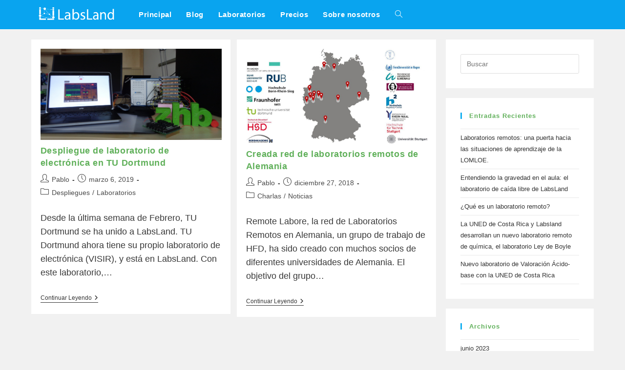

--- FILE ---
content_type: text/html; charset=UTF-8
request_url: https://labsland.com/blog/es/tag/tu-dortmund/
body_size: 10817
content:
<!DOCTYPE html>
<html class="html" lang="es">
<head>
	<meta charset="UTF-8">
	<link rel="profile" href="https://gmpg.org/xfn/11">

	<meta name='robots' content='index, follow, max-image-preview:large, max-snippet:-1, max-video-preview:-1' />
<meta name="viewport" content="width=device-width, initial-scale=1">
	<!-- This site is optimized with the Yoast SEO plugin v22.3 - https://yoast.com/wordpress/plugins/seo/ -->
	<title>TU Dortmund Archives - Blog de LabsLand</title>
	<link rel="canonical" href="https://labsland.com/blog/es/tag/tu-dortmund/" />
	<meta property="og:locale" content="es_ES" />
	<meta property="og:type" content="article" />
	<meta property="og:title" content="TU Dortmund Archives - Blog de LabsLand" />
	<meta property="og:url" content="https://labsland.com/blog/es/tag/tu-dortmund/" />
	<meta property="og:site_name" content="Blog de LabsLand" />
	<meta name="twitter:card" content="summary_large_image" />
	<meta name="twitter:site" content="@labslandes" />
	<script type="application/ld+json" class="yoast-schema-graph">{"@context":"https://schema.org","@graph":[{"@type":"CollectionPage","@id":"https://labsland.com/blog/es/tag/tu-dortmund/","url":"https://labsland.com/blog/es/tag/tu-dortmund/","name":"TU Dortmund Archives - Blog de LabsLand","isPartOf":{"@id":"https://labsland.com/blog/es/#website"},"primaryImageOfPage":{"@id":"https://labsland.com/blog/es/tag/tu-dortmund/#primaryimage"},"image":{"@id":"https://labsland.com/blog/es/tag/tu-dortmund/#primaryimage"},"thumbnailUrl":"https://labsland.com/blog/es/wp-content/uploads/sites/3/2020/02/visir_tudortmund.jpg","breadcrumb":{"@id":"https://labsland.com/blog/es/tag/tu-dortmund/#breadcrumb"},"inLanguage":"es"},{"@type":"ImageObject","inLanguage":"es","@id":"https://labsland.com/blog/es/tag/tu-dortmund/#primaryimage","url":"https://labsland.com/blog/es/wp-content/uploads/sites/3/2020/02/visir_tudortmund.jpg","contentUrl":"https://labsland.com/blog/es/wp-content/uploads/sites/3/2020/02/visir_tudortmund.jpg","width":1500,"height":759},{"@type":"BreadcrumbList","@id":"https://labsland.com/blog/es/tag/tu-dortmund/#breadcrumb","itemListElement":[{"@type":"ListItem","position":1,"name":"Home","item":"https://labsland.com/blog/es/"},{"@type":"ListItem","position":2,"name":"TU Dortmund"}]},{"@type":"WebSite","@id":"https://labsland.com/blog/es/#website","url":"https://labsland.com/blog/es/","name":"Blog de LabsLand","description":"Blog de LabsLand","publisher":{"@id":"https://labsland.com/blog/es/#organization"},"potentialAction":[{"@type":"SearchAction","target":{"@type":"EntryPoint","urlTemplate":"https://labsland.com/blog/es/?s={search_term_string}"},"query-input":"required name=search_term_string"}],"inLanguage":"es"},{"@type":"Organization","@id":"https://labsland.com/blog/es/#organization","name":"LabsLand","url":"https://labsland.com/blog/es/","logo":{"@type":"ImageObject","inLanguage":"es","@id":"https://labsland.com/blog/es/#/schema/logo/image/","url":"https://labsland.com/blog/es/wp-content/uploads/sites/3/2019/04/logo_white_long.png","contentUrl":"https://labsland.com/blog/es/wp-content/uploads/sites/3/2019/04/logo_white_long.png","width":2434,"height":700,"caption":"LabsLand"},"image":{"@id":"https://labsland.com/blog/es/#/schema/logo/image/"},"sameAs":["https://www.facebook.com/LabsLand/","https://twitter.com/labslandes","https://www.linkedin.com/company/labsland","https://www.youtube.com/channel/UCWGMa_53uFKfHFS6Gpm7lgQ"]}]}</script>
	<!-- / Yoast SEO plugin. -->


<link rel='dns-prefetch' href='//www.googletagmanager.com' />
<link rel="alternate" type="application/rss+xml" title="Blog de LabsLand &raquo; Feed" href="https://labsland.com/blog/es/feed/" />
<link rel="alternate" type="application/rss+xml" title="Blog de LabsLand &raquo; Feed de los comentarios" href="https://labsland.com/blog/es/comments/feed/" />
<link rel="alternate" type="application/rss+xml" title="Blog de LabsLand &raquo; Etiqueta TU Dortmund del feed" href="https://labsland.com/blog/es/tag/tu-dortmund/feed/" />
<script>
window._wpemojiSettings = {"baseUrl":"https:\/\/s.w.org\/images\/core\/emoji\/14.0.0\/72x72\/","ext":".png","svgUrl":"https:\/\/s.w.org\/images\/core\/emoji\/14.0.0\/svg\/","svgExt":".svg","source":{"concatemoji":"https:\/\/labsland.com\/blog\/es\/wp-includes\/js\/wp-emoji-release.min.js?ver=6.4.7"}};
/*! This file is auto-generated */
!function(i,n){var o,s,e;function c(e){try{var t={supportTests:e,timestamp:(new Date).valueOf()};sessionStorage.setItem(o,JSON.stringify(t))}catch(e){}}function p(e,t,n){e.clearRect(0,0,e.canvas.width,e.canvas.height),e.fillText(t,0,0);var t=new Uint32Array(e.getImageData(0,0,e.canvas.width,e.canvas.height).data),r=(e.clearRect(0,0,e.canvas.width,e.canvas.height),e.fillText(n,0,0),new Uint32Array(e.getImageData(0,0,e.canvas.width,e.canvas.height).data));return t.every(function(e,t){return e===r[t]})}function u(e,t,n){switch(t){case"flag":return n(e,"\ud83c\udff3\ufe0f\u200d\u26a7\ufe0f","\ud83c\udff3\ufe0f\u200b\u26a7\ufe0f")?!1:!n(e,"\ud83c\uddfa\ud83c\uddf3","\ud83c\uddfa\u200b\ud83c\uddf3")&&!n(e,"\ud83c\udff4\udb40\udc67\udb40\udc62\udb40\udc65\udb40\udc6e\udb40\udc67\udb40\udc7f","\ud83c\udff4\u200b\udb40\udc67\u200b\udb40\udc62\u200b\udb40\udc65\u200b\udb40\udc6e\u200b\udb40\udc67\u200b\udb40\udc7f");case"emoji":return!n(e,"\ud83e\udef1\ud83c\udffb\u200d\ud83e\udef2\ud83c\udfff","\ud83e\udef1\ud83c\udffb\u200b\ud83e\udef2\ud83c\udfff")}return!1}function f(e,t,n){var r="undefined"!=typeof WorkerGlobalScope&&self instanceof WorkerGlobalScope?new OffscreenCanvas(300,150):i.createElement("canvas"),a=r.getContext("2d",{willReadFrequently:!0}),o=(a.textBaseline="top",a.font="600 32px Arial",{});return e.forEach(function(e){o[e]=t(a,e,n)}),o}function t(e){var t=i.createElement("script");t.src=e,t.defer=!0,i.head.appendChild(t)}"undefined"!=typeof Promise&&(o="wpEmojiSettingsSupports",s=["flag","emoji"],n.supports={everything:!0,everythingExceptFlag:!0},e=new Promise(function(e){i.addEventListener("DOMContentLoaded",e,{once:!0})}),new Promise(function(t){var n=function(){try{var e=JSON.parse(sessionStorage.getItem(o));if("object"==typeof e&&"number"==typeof e.timestamp&&(new Date).valueOf()<e.timestamp+604800&&"object"==typeof e.supportTests)return e.supportTests}catch(e){}return null}();if(!n){if("undefined"!=typeof Worker&&"undefined"!=typeof OffscreenCanvas&&"undefined"!=typeof URL&&URL.createObjectURL&&"undefined"!=typeof Blob)try{var e="postMessage("+f.toString()+"("+[JSON.stringify(s),u.toString(),p.toString()].join(",")+"));",r=new Blob([e],{type:"text/javascript"}),a=new Worker(URL.createObjectURL(r),{name:"wpTestEmojiSupports"});return void(a.onmessage=function(e){c(n=e.data),a.terminate(),t(n)})}catch(e){}c(n=f(s,u,p))}t(n)}).then(function(e){for(var t in e)n.supports[t]=e[t],n.supports.everything=n.supports.everything&&n.supports[t],"flag"!==t&&(n.supports.everythingExceptFlag=n.supports.everythingExceptFlag&&n.supports[t]);n.supports.everythingExceptFlag=n.supports.everythingExceptFlag&&!n.supports.flag,n.DOMReady=!1,n.readyCallback=function(){n.DOMReady=!0}}).then(function(){return e}).then(function(){var e;n.supports.everything||(n.readyCallback(),(e=n.source||{}).concatemoji?t(e.concatemoji):e.wpemoji&&e.twemoji&&(t(e.twemoji),t(e.wpemoji)))}))}((window,document),window._wpemojiSettings);
</script>
<style id='wp-emoji-styles-inline-css'>

	img.wp-smiley, img.emoji {
		display: inline !important;
		border: none !important;
		box-shadow: none !important;
		height: 1em !important;
		width: 1em !important;
		margin: 0 0.07em !important;
		vertical-align: -0.1em !important;
		background: none !important;
		padding: 0 !important;
	}
</style>
<link rel='stylesheet' id='wp-block-library-css' href='https://labsland.com/blog/es/wp-includes/css/dist/block-library/style.min.css?ver=6.4.7' media='all' />
<style id='wp-block-library-theme-inline-css'>
.wp-block-audio figcaption{color:#555;font-size:13px;text-align:center}.is-dark-theme .wp-block-audio figcaption{color:hsla(0,0%,100%,.65)}.wp-block-audio{margin:0 0 1em}.wp-block-code{border:1px solid #ccc;border-radius:4px;font-family:Menlo,Consolas,monaco,monospace;padding:.8em 1em}.wp-block-embed figcaption{color:#555;font-size:13px;text-align:center}.is-dark-theme .wp-block-embed figcaption{color:hsla(0,0%,100%,.65)}.wp-block-embed{margin:0 0 1em}.blocks-gallery-caption{color:#555;font-size:13px;text-align:center}.is-dark-theme .blocks-gallery-caption{color:hsla(0,0%,100%,.65)}.wp-block-image figcaption{color:#555;font-size:13px;text-align:center}.is-dark-theme .wp-block-image figcaption{color:hsla(0,0%,100%,.65)}.wp-block-image{margin:0 0 1em}.wp-block-pullquote{border-bottom:4px solid;border-top:4px solid;color:currentColor;margin-bottom:1.75em}.wp-block-pullquote cite,.wp-block-pullquote footer,.wp-block-pullquote__citation{color:currentColor;font-size:.8125em;font-style:normal;text-transform:uppercase}.wp-block-quote{border-left:.25em solid;margin:0 0 1.75em;padding-left:1em}.wp-block-quote cite,.wp-block-quote footer{color:currentColor;font-size:.8125em;font-style:normal;position:relative}.wp-block-quote.has-text-align-right{border-left:none;border-right:.25em solid;padding-left:0;padding-right:1em}.wp-block-quote.has-text-align-center{border:none;padding-left:0}.wp-block-quote.is-large,.wp-block-quote.is-style-large,.wp-block-quote.is-style-plain{border:none}.wp-block-search .wp-block-search__label{font-weight:700}.wp-block-search__button{border:1px solid #ccc;padding:.375em .625em}:where(.wp-block-group.has-background){padding:1.25em 2.375em}.wp-block-separator.has-css-opacity{opacity:.4}.wp-block-separator{border:none;border-bottom:2px solid;margin-left:auto;margin-right:auto}.wp-block-separator.has-alpha-channel-opacity{opacity:1}.wp-block-separator:not(.is-style-wide):not(.is-style-dots){width:100px}.wp-block-separator.has-background:not(.is-style-dots){border-bottom:none;height:1px}.wp-block-separator.has-background:not(.is-style-wide):not(.is-style-dots){height:2px}.wp-block-table{margin:0 0 1em}.wp-block-table td,.wp-block-table th{word-break:normal}.wp-block-table figcaption{color:#555;font-size:13px;text-align:center}.is-dark-theme .wp-block-table figcaption{color:hsla(0,0%,100%,.65)}.wp-block-video figcaption{color:#555;font-size:13px;text-align:center}.is-dark-theme .wp-block-video figcaption{color:hsla(0,0%,100%,.65)}.wp-block-video{margin:0 0 1em}.wp-block-template-part.has-background{margin-bottom:0;margin-top:0;padding:1.25em 2.375em}
</style>
<style id='classic-theme-styles-inline-css'>
/*! This file is auto-generated */
.wp-block-button__link{color:#fff;background-color:#32373c;border-radius:9999px;box-shadow:none;text-decoration:none;padding:calc(.667em + 2px) calc(1.333em + 2px);font-size:1.125em}.wp-block-file__button{background:#32373c;color:#fff;text-decoration:none}
</style>
<style id='global-styles-inline-css'>
body{--wp--preset--color--black: #000000;--wp--preset--color--cyan-bluish-gray: #abb8c3;--wp--preset--color--white: #ffffff;--wp--preset--color--pale-pink: #f78da7;--wp--preset--color--vivid-red: #cf2e2e;--wp--preset--color--luminous-vivid-orange: #ff6900;--wp--preset--color--luminous-vivid-amber: #fcb900;--wp--preset--color--light-green-cyan: #7bdcb5;--wp--preset--color--vivid-green-cyan: #00d084;--wp--preset--color--pale-cyan-blue: #8ed1fc;--wp--preset--color--vivid-cyan-blue: #0693e3;--wp--preset--color--vivid-purple: #9b51e0;--wp--preset--gradient--vivid-cyan-blue-to-vivid-purple: linear-gradient(135deg,rgba(6,147,227,1) 0%,rgb(155,81,224) 100%);--wp--preset--gradient--light-green-cyan-to-vivid-green-cyan: linear-gradient(135deg,rgb(122,220,180) 0%,rgb(0,208,130) 100%);--wp--preset--gradient--luminous-vivid-amber-to-luminous-vivid-orange: linear-gradient(135deg,rgba(252,185,0,1) 0%,rgba(255,105,0,1) 100%);--wp--preset--gradient--luminous-vivid-orange-to-vivid-red: linear-gradient(135deg,rgba(255,105,0,1) 0%,rgb(207,46,46) 100%);--wp--preset--gradient--very-light-gray-to-cyan-bluish-gray: linear-gradient(135deg,rgb(238,238,238) 0%,rgb(169,184,195) 100%);--wp--preset--gradient--cool-to-warm-spectrum: linear-gradient(135deg,rgb(74,234,220) 0%,rgb(151,120,209) 20%,rgb(207,42,186) 40%,rgb(238,44,130) 60%,rgb(251,105,98) 80%,rgb(254,248,76) 100%);--wp--preset--gradient--blush-light-purple: linear-gradient(135deg,rgb(255,206,236) 0%,rgb(152,150,240) 100%);--wp--preset--gradient--blush-bordeaux: linear-gradient(135deg,rgb(254,205,165) 0%,rgb(254,45,45) 50%,rgb(107,0,62) 100%);--wp--preset--gradient--luminous-dusk: linear-gradient(135deg,rgb(255,203,112) 0%,rgb(199,81,192) 50%,rgb(65,88,208) 100%);--wp--preset--gradient--pale-ocean: linear-gradient(135deg,rgb(255,245,203) 0%,rgb(182,227,212) 50%,rgb(51,167,181) 100%);--wp--preset--gradient--electric-grass: linear-gradient(135deg,rgb(202,248,128) 0%,rgb(113,206,126) 100%);--wp--preset--gradient--midnight: linear-gradient(135deg,rgb(2,3,129) 0%,rgb(40,116,252) 100%);--wp--preset--font-size--small: 13px;--wp--preset--font-size--medium: 20px;--wp--preset--font-size--large: 36px;--wp--preset--font-size--x-large: 42px;--wp--preset--spacing--20: 0.44rem;--wp--preset--spacing--30: 0.67rem;--wp--preset--spacing--40: 1rem;--wp--preset--spacing--50: 1.5rem;--wp--preset--spacing--60: 2.25rem;--wp--preset--spacing--70: 3.38rem;--wp--preset--spacing--80: 5.06rem;--wp--preset--shadow--natural: 6px 6px 9px rgba(0, 0, 0, 0.2);--wp--preset--shadow--deep: 12px 12px 50px rgba(0, 0, 0, 0.4);--wp--preset--shadow--sharp: 6px 6px 0px rgba(0, 0, 0, 0.2);--wp--preset--shadow--outlined: 6px 6px 0px -3px rgba(255, 255, 255, 1), 6px 6px rgba(0, 0, 0, 1);--wp--preset--shadow--crisp: 6px 6px 0px rgba(0, 0, 0, 1);}:where(.is-layout-flex){gap: 0.5em;}:where(.is-layout-grid){gap: 0.5em;}body .is-layout-flow > .alignleft{float: left;margin-inline-start: 0;margin-inline-end: 2em;}body .is-layout-flow > .alignright{float: right;margin-inline-start: 2em;margin-inline-end: 0;}body .is-layout-flow > .aligncenter{margin-left: auto !important;margin-right: auto !important;}body .is-layout-constrained > .alignleft{float: left;margin-inline-start: 0;margin-inline-end: 2em;}body .is-layout-constrained > .alignright{float: right;margin-inline-start: 2em;margin-inline-end: 0;}body .is-layout-constrained > .aligncenter{margin-left: auto !important;margin-right: auto !important;}body .is-layout-constrained > :where(:not(.alignleft):not(.alignright):not(.alignfull)){max-width: var(--wp--style--global--content-size);margin-left: auto !important;margin-right: auto !important;}body .is-layout-constrained > .alignwide{max-width: var(--wp--style--global--wide-size);}body .is-layout-flex{display: flex;}body .is-layout-flex{flex-wrap: wrap;align-items: center;}body .is-layout-flex > *{margin: 0;}body .is-layout-grid{display: grid;}body .is-layout-grid > *{margin: 0;}:where(.wp-block-columns.is-layout-flex){gap: 2em;}:where(.wp-block-columns.is-layout-grid){gap: 2em;}:where(.wp-block-post-template.is-layout-flex){gap: 1.25em;}:where(.wp-block-post-template.is-layout-grid){gap: 1.25em;}.has-black-color{color: var(--wp--preset--color--black) !important;}.has-cyan-bluish-gray-color{color: var(--wp--preset--color--cyan-bluish-gray) !important;}.has-white-color{color: var(--wp--preset--color--white) !important;}.has-pale-pink-color{color: var(--wp--preset--color--pale-pink) !important;}.has-vivid-red-color{color: var(--wp--preset--color--vivid-red) !important;}.has-luminous-vivid-orange-color{color: var(--wp--preset--color--luminous-vivid-orange) !important;}.has-luminous-vivid-amber-color{color: var(--wp--preset--color--luminous-vivid-amber) !important;}.has-light-green-cyan-color{color: var(--wp--preset--color--light-green-cyan) !important;}.has-vivid-green-cyan-color{color: var(--wp--preset--color--vivid-green-cyan) !important;}.has-pale-cyan-blue-color{color: var(--wp--preset--color--pale-cyan-blue) !important;}.has-vivid-cyan-blue-color{color: var(--wp--preset--color--vivid-cyan-blue) !important;}.has-vivid-purple-color{color: var(--wp--preset--color--vivid-purple) !important;}.has-black-background-color{background-color: var(--wp--preset--color--black) !important;}.has-cyan-bluish-gray-background-color{background-color: var(--wp--preset--color--cyan-bluish-gray) !important;}.has-white-background-color{background-color: var(--wp--preset--color--white) !important;}.has-pale-pink-background-color{background-color: var(--wp--preset--color--pale-pink) !important;}.has-vivid-red-background-color{background-color: var(--wp--preset--color--vivid-red) !important;}.has-luminous-vivid-orange-background-color{background-color: var(--wp--preset--color--luminous-vivid-orange) !important;}.has-luminous-vivid-amber-background-color{background-color: var(--wp--preset--color--luminous-vivid-amber) !important;}.has-light-green-cyan-background-color{background-color: var(--wp--preset--color--light-green-cyan) !important;}.has-vivid-green-cyan-background-color{background-color: var(--wp--preset--color--vivid-green-cyan) !important;}.has-pale-cyan-blue-background-color{background-color: var(--wp--preset--color--pale-cyan-blue) !important;}.has-vivid-cyan-blue-background-color{background-color: var(--wp--preset--color--vivid-cyan-blue) !important;}.has-vivid-purple-background-color{background-color: var(--wp--preset--color--vivid-purple) !important;}.has-black-border-color{border-color: var(--wp--preset--color--black) !important;}.has-cyan-bluish-gray-border-color{border-color: var(--wp--preset--color--cyan-bluish-gray) !important;}.has-white-border-color{border-color: var(--wp--preset--color--white) !important;}.has-pale-pink-border-color{border-color: var(--wp--preset--color--pale-pink) !important;}.has-vivid-red-border-color{border-color: var(--wp--preset--color--vivid-red) !important;}.has-luminous-vivid-orange-border-color{border-color: var(--wp--preset--color--luminous-vivid-orange) !important;}.has-luminous-vivid-amber-border-color{border-color: var(--wp--preset--color--luminous-vivid-amber) !important;}.has-light-green-cyan-border-color{border-color: var(--wp--preset--color--light-green-cyan) !important;}.has-vivid-green-cyan-border-color{border-color: var(--wp--preset--color--vivid-green-cyan) !important;}.has-pale-cyan-blue-border-color{border-color: var(--wp--preset--color--pale-cyan-blue) !important;}.has-vivid-cyan-blue-border-color{border-color: var(--wp--preset--color--vivid-cyan-blue) !important;}.has-vivid-purple-border-color{border-color: var(--wp--preset--color--vivid-purple) !important;}.has-vivid-cyan-blue-to-vivid-purple-gradient-background{background: var(--wp--preset--gradient--vivid-cyan-blue-to-vivid-purple) !important;}.has-light-green-cyan-to-vivid-green-cyan-gradient-background{background: var(--wp--preset--gradient--light-green-cyan-to-vivid-green-cyan) !important;}.has-luminous-vivid-amber-to-luminous-vivid-orange-gradient-background{background: var(--wp--preset--gradient--luminous-vivid-amber-to-luminous-vivid-orange) !important;}.has-luminous-vivid-orange-to-vivid-red-gradient-background{background: var(--wp--preset--gradient--luminous-vivid-orange-to-vivid-red) !important;}.has-very-light-gray-to-cyan-bluish-gray-gradient-background{background: var(--wp--preset--gradient--very-light-gray-to-cyan-bluish-gray) !important;}.has-cool-to-warm-spectrum-gradient-background{background: var(--wp--preset--gradient--cool-to-warm-spectrum) !important;}.has-blush-light-purple-gradient-background{background: var(--wp--preset--gradient--blush-light-purple) !important;}.has-blush-bordeaux-gradient-background{background: var(--wp--preset--gradient--blush-bordeaux) !important;}.has-luminous-dusk-gradient-background{background: var(--wp--preset--gradient--luminous-dusk) !important;}.has-pale-ocean-gradient-background{background: var(--wp--preset--gradient--pale-ocean) !important;}.has-electric-grass-gradient-background{background: var(--wp--preset--gradient--electric-grass) !important;}.has-midnight-gradient-background{background: var(--wp--preset--gradient--midnight) !important;}.has-small-font-size{font-size: var(--wp--preset--font-size--small) !important;}.has-medium-font-size{font-size: var(--wp--preset--font-size--medium) !important;}.has-large-font-size{font-size: var(--wp--preset--font-size--large) !important;}.has-x-large-font-size{font-size: var(--wp--preset--font-size--x-large) !important;}
.wp-block-navigation a:where(:not(.wp-element-button)){color: inherit;}
:where(.wp-block-post-template.is-layout-flex){gap: 1.25em;}:where(.wp-block-post-template.is-layout-grid){gap: 1.25em;}
:where(.wp-block-columns.is-layout-flex){gap: 2em;}:where(.wp-block-columns.is-layout-grid){gap: 2em;}
.wp-block-pullquote{font-size: 1.5em;line-height: 1.6;}
</style>
<link rel='stylesheet' id='font-awesome-css' href='https://labsland.com/blog/es/wp-content/themes/oceanwp/assets/fonts/fontawesome/css/all.min.css?ver=6.4.2' media='all' />
<link rel='stylesheet' id='simple-line-icons-css' href='https://labsland.com/blog/es/wp-content/themes/oceanwp/assets/css/third/simple-line-icons.min.css?ver=2.4.0' media='all' />
<link rel='stylesheet' id='oceanwp-style-css' href='https://labsland.com/blog/es/wp-content/themes/oceanwp/assets/css/style.min.css?ver=3.5.5' media='all' />
<link rel='stylesheet' id='oe-widgets-style-css' href='https://labsland.com/blog/es/wp-content/plugins/ocean-extra/assets/css/widgets.css?ver=6.4.7' media='all' />
<script src="https://labsland.com/blog/es/wp-includes/js/jquery/jquery.min.js?ver=3.7.1" id="jquery-core-js"></script>
<script src="https://labsland.com/blog/es/wp-includes/js/jquery/jquery-migrate.min.js?ver=3.4.1" id="jquery-migrate-js"></script>
<link rel="https://api.w.org/" href="https://labsland.com/blog/es/wp-json/" /><link rel="alternate" type="application/json" href="https://labsland.com/blog/es/wp-json/wp/v2/tags/82" /><link rel="EditURI" type="application/rsd+xml" title="RSD" href="https://labsland.com/blog/es/xmlrpc.php?rsd" />
<meta name="generator" content="WordPress 6.4.7" />
<link rel="alternate" hreflang="x-default" href="https://labsland.com/blog/es/tag/tu-dortmund/" title="Español" />
<meta name="generator" content="Site Kit by Google 1.123.1" /><meta name="google-site-verification" content="p4S01C__GxQQogLlPH0AxphA9uhEIfEQ8go_3jGjnUU">
<!-- Fragmento de código de Google Tag Manager añadido por Site Kit -->
<script>
			( function( w, d, s, l, i ) {
				w[l] = w[l] || [];
				w[l].push( {'gtm.start': new Date().getTime(), event: 'gtm.js'} );
				var f = d.getElementsByTagName( s )[0],
					j = d.createElement( s ), dl = l != 'dataLayer' ? '&l=' + l : '';
				j.async = true;
				j.src = 'https://www.googletagmanager.com/gtm.js?id=' + i + dl;
				f.parentNode.insertBefore( j, f );
			} )( window, document, 'script', 'dataLayer', 'GTM-MD4WHRN' );
			
</script>

<!-- Final del fragmento de código de Google Tag Manager añadido por Site Kit -->
		<style id="wp-custom-css">
			#site-logo h2{color:white !important}/* Hide the header in blog posts */body.single-post header.page-header{display:none}.entry-content a{color:#13aff0}		</style>
		<!-- OceanWP CSS -->
<style type="text/css">
/* General CSS */.page-header,.has-transparent-header .page-header{padding:33px 0 34px 0}.page-header .page-header-title,.page-header.background-image-page-header .page-header-title{color:#ffffff}.site-breadcrumbs,.background-image-page-header .site-breadcrumbs{color:rgba(237,237,237,0.74)}.site-breadcrumbs ul li .breadcrumb-sep,.site-breadcrumbs ol li .breadcrumb-sep{color:rgba(198,198,198,0.21)}.page-numbers a,.page-numbers span:not(.elementor-screen-only),.page-links span{background-color:#000000}.theme-button,input[type="submit"],button[type="submit"],button,body div.wpforms-container-full .wpforms-form input[type=submit],body div.wpforms-container-full .wpforms-form button[type=submit],body div.wpforms-container-full .wpforms-form .wpforms-page-button{padding:13px 20px 14px 20px}/* Header CSS */#site-logo #site-logo-inner,.oceanwp-social-menu .social-menu-inner,#site-header.full_screen-header .menu-bar-inner,.after-header-content .after-header-content-inner{height:60px}#site-navigation-wrap .dropdown-menu >li >a,.oceanwp-mobile-menu-icon a,.mobile-menu-close,.after-header-content-inner >a{line-height:60px}#site-header,.has-transparent-header .is-sticky #site-header,.has-vh-transparent .is-sticky #site-header.vertical-header,#searchform-header-replace{background-color:#09a4ef}#site-header{border-color:#ffffff}#site-header.has-header-media .overlay-header-media{background-color:#1e73be}#site-header #site-logo #site-logo-inner a img,#site-header.center-header #site-navigation-wrap .middle-site-logo a img{max-height:53px}#site-navigation-wrap .dropdown-menu >li >a,.oceanwp-mobile-menu-icon a,#searchform-header-replace-close{color:#ffffff}#site-navigation-wrap .dropdown-menu >li >a .owp-icon use,.oceanwp-mobile-menu-icon a .owp-icon use,#searchform-header-replace-close .owp-icon use{stroke:#ffffff}#site-navigation-wrap .dropdown-menu >li >a:hover,.oceanwp-mobile-menu-icon a:hover,#searchform-header-replace-close:hover{color:#ffffff}#site-navigation-wrap .dropdown-menu >li >a:hover .owp-icon use,.oceanwp-mobile-menu-icon a:hover .owp-icon use,#searchform-header-replace-close:hover .owp-icon use{stroke:#ffffff}#site-navigation-wrap .dropdown-menu >.current-menu-item >a,#site-navigation-wrap .dropdown-menu >.current-menu-ancestor >a,#site-navigation-wrap .dropdown-menu >.current-menu-item >a:hover,#site-navigation-wrap .dropdown-menu >.current-menu-ancestor >a:hover{color:#ffffff}#site-navigation-wrap .dropdown-menu >li >a{background-color:#09a4ef}#site-navigation-wrap .dropdown-menu >li >a:hover,#site-navigation-wrap .dropdown-menu >li.sfHover >a{background-color:#0883be}#site-navigation-wrap .dropdown-menu >.current-menu-item >a,#site-navigation-wrap .dropdown-menu >.current-menu-ancestor >a,#site-navigation-wrap .dropdown-menu >.current-menu-item >a:hover,#site-navigation-wrap .dropdown-menu >.current-menu-ancestor >a:hover{background-color:#0883be}.navigation li.mega-cat .mega-cat-title{color:#81d742}.navigation li.mega-cat ul li .mega-post-title a{color:#81d742}/* Typography CSS */body{font-size:18px;color:#383838}#site-navigation-wrap .dropdown-menu >li >a,#site-header.full_screen-header .fs-dropdown-menu >li >a,#site-header.top-header #site-navigation-wrap .dropdown-menu >li >a,#site-header.center-header #site-navigation-wrap .dropdown-menu >li >a,#site-header.medium-header #site-navigation-wrap .dropdown-menu >li >a,.oceanwp-mobile-menu-icon a{font-weight:700;font-size:15px}.blog-entry.post .blog-entry-header .entry-title a{color:#60b05a}.single-post .entry-title{color:#60b05a}.sidebar-box .widget-title{font-weight:700;color:#60b05a}
</style></head>

<body class="archive tag tag-tu-dortmund tag-82 wp-custom-logo wp-embed-responsive oceanwp-theme dropdown-mobile separate-layout separate-blog default-breakpoint has-sidebar content-right-sidebar page-header-disabled has-breadcrumbs has-blog-grid has-fixed-footer" itemscope="itemscope" itemtype="https://schema.org/Blog">

			<!-- Fragmento de código de Google Tag Manager (noscript) añadido por Site Kit -->
		<noscript>
			<iframe src="https://www.googletagmanager.com/ns.html?id=GTM-MD4WHRN" height="0" width="0" style="display:none;visibility:hidden"></iframe>
		</noscript>
		<!-- Final del fragmento de código de Google Tag Manager (noscript) añadido por Site Kit -->
		
	
	<div id="outer-wrap" class="site clr">

		<a class="skip-link screen-reader-text" href="#main">Saltar al contenido</a>

		
		<div id="wrap" class="clr">

			
			
<header id="site-header" class="minimal-header left-menu clr" data-height="60" itemscope="itemscope" itemtype="https://schema.org/WPHeader" role="banner">

	
					
			<div id="site-header-inner" class="clr container">

				
				

<div id="site-logo" class="clr" itemscope itemtype="https://schema.org/Brand" >

	
	<div id="site-logo-inner" class="clr">

		<a href="https://labsland.com/blog/es/" class="custom-logo-link" rel="home"><img width="2434" height="700" src="https://labsland.com/blog/es/wp-content/uploads/sites/3/2019/04/logo_white_long.png" class="custom-logo" alt="Blog de LabsLand" decoding="async" fetchpriority="high" srcset="https://labsland.com/blog/es/wp-content/uploads/sites/3/2019/04/logo_white_long.png 1x, https://labsland.com/blog/es/wp-content/uploads/sites/3/2019/04/logo_white_long.png 2x" /></a>
	</div><!-- #site-logo-inner -->

	
	
</div><!-- #site-logo -->

			<div id="site-navigation-wrap" class="clr">
			
			
			
			<nav id="site-navigation" class="navigation main-navigation clr" itemscope="itemscope" itemtype="https://schema.org/SiteNavigationElement" role="navigation" >

				<ul id="menu-principal" class="main-menu dropdown-menu sf-menu"><li id="menu-item-6" class="menu-item menu-item-type-custom menu-item-object-custom menu-item-6"><a href="https://labsland.com/es" class="menu-link"><span class="text-wrap">Principal</span></a></li><li id="menu-item-8" class="menu-item menu-item-type-custom menu-item-object-custom menu-item-home menu-item-8"><a href="https://labsland.com/blog/es/" class="menu-link"><span class="text-wrap">Blog</span></a></li><li id="menu-item-7" class="menu-item menu-item-type-custom menu-item-object-custom menu-item-7"><a href="https://labsland.com/es/labs" class="menu-link"><span class="text-wrap">Laboratorios</span></a></li><li id="menu-item-23" class="menu-item menu-item-type-custom menu-item-object-custom menu-item-23"><a href="https://labsland.com/es/prices" class="menu-link"><span class="text-wrap">Precios</span></a></li><li id="menu-item-22" class="menu-item menu-item-type-custom menu-item-object-custom menu-item-22"><a href="https://labsland.com/es/about" class="menu-link"><span class="text-wrap">Sobre nosotros</span></a></li><li class="search-toggle-li" ><a href="https://labsland.com/blog/es/#" class="site-search-toggle search-dropdown-toggle"><span class="screen-reader-text">Alternar búsqueda de la web</span><i class=" icon-magnifier" aria-hidden="true" role="img"></i></a></li></ul>
<div id="searchform-dropdown" class="header-searchform-wrap clr" >
	
<form aria-label="Buscar en esta web" role="search" method="get" class="searchform" action="https://labsland.com/blog/es/">	
	<input aria-label="Insertar la consulta de búsqueda" type="search" id="ocean-search-form-1" class="field" autocomplete="off" placeholder="Buscar" name="s">
		</form>
</div><!-- #searchform-dropdown -->

			</nav><!-- #site-navigation -->

			
			
					</div><!-- #site-navigation-wrap -->
			
		
	
				
	
	<div class="oceanwp-mobile-menu-icon clr mobile-right">

		
		
		
		<a href="https://labsland.com/blog/es/#mobile-menu-toggle" class="mobile-menu"  aria-label="Menú en móvil">
							<i class="fa fa-bars" aria-hidden="true"></i>
								<span class="oceanwp-text">Menú</span>
				<span class="oceanwp-close-text">Cerrar</span>
						</a>

		
		
		
	</div><!-- #oceanwp-mobile-menu-navbar -->

	

			</div><!-- #site-header-inner -->

			
<div id="mobile-dropdown" class="clr" >

	<nav class="clr" itemscope="itemscope" itemtype="https://schema.org/SiteNavigationElement">

		<ul id="menu-principal-1" class="menu"><li class="menu-item menu-item-type-custom menu-item-object-custom menu-item-6"><a href="https://labsland.com/es">Principal</a></li>
<li class="menu-item menu-item-type-custom menu-item-object-custom menu-item-home menu-item-8"><a href="https://labsland.com/blog/es/">Blog</a></li>
<li class="menu-item menu-item-type-custom menu-item-object-custom menu-item-7"><a href="https://labsland.com/es/labs">Laboratorios</a></li>
<li class="menu-item menu-item-type-custom menu-item-object-custom menu-item-23"><a href="https://labsland.com/es/prices">Precios</a></li>
<li class="menu-item menu-item-type-custom menu-item-object-custom menu-item-22"><a href="https://labsland.com/es/about">Sobre nosotros</a></li>
<li class="search-toggle-li" ><a href="https://labsland.com/blog/es/#" class="site-search-toggle search-dropdown-toggle"><span class="screen-reader-text">Alternar búsqueda de la web</span><i class=" icon-magnifier" aria-hidden="true" role="img"></i></a></li></ul>
<div id="mobile-menu-search" class="clr">
	<form aria-label="Buscar en esta web" method="get" action="https://labsland.com/blog/es/" class="mobile-searchform">
		<input aria-label="Insertar la consulta de búsqueda" value="" class="field" id="ocean-mobile-search-2" type="search" name="s" autocomplete="off" placeholder="Buscar" />
		<button aria-label="Enviar la búsqueda" type="submit" class="searchform-submit">
			<i class=" icon-magnifier" aria-hidden="true" role="img"></i>		</button>
					</form>
</div><!-- .mobile-menu-search -->

	</nav>

</div>

			
			
		
		
</header><!-- #site-header -->


			
			<main id="main" class="site-main clr"  role="main">

				
	
	<div id="content-wrap" class="container clr">

		
		<div id="primary" class="content-area clr">

			
			<div id="content" class="site-content clr">

				
										<div id="blog-entries" class="entries clr oceanwp-row blog-grid">

							
							
								
								
	<article id="post-179" class="blog-entry clr col span_1_of_2 col-1 grid-entry post-179 post type-post status-publish format-standard has-post-thumbnail hentry category-despliegues category-laboratorios tag-alemania tag-despliegue tag-electronica tag-pablo-orduna tag-tu-dortmund tag-visir entry has-media">

		<div class="blog-entry-inner clr">

			
<div class="thumbnail">

	<a href="https://labsland.com/blog/es/2019/03/06/despliegue-de-laboratorio-de-electronica-en-tu-dortmund/" class="thumbnail-link">

		<img width="300" height="152" src="https://labsland.com/blog/es/wp-content/uploads/sites/3/2020/02/visir_tudortmund.jpg" class="attachment-medium size-medium wp-post-image" alt="Lee más sobre el artículo Despliegue de laboratorio de electrónica en TU Dortmund" itemprop="image" decoding="async" />			<span class="overlay"></span>
			
	</a>

	
</div><!-- .thumbnail -->


<header class="blog-entry-header clr">
	<h2 class="blog-entry-title entry-title">
		<a href="https://labsland.com/blog/es/2019/03/06/despliegue-de-laboratorio-de-electronica-en-tu-dortmund/"  rel="bookmark">Despliegue de laboratorio de electrónica en TU Dortmund</a>
	</h2><!-- .blog-entry-title -->
</header><!-- .blog-entry-header -->


<ul class="meta obem-default clr" aria-label="Detalles de la entrada:">

	
					<li class="meta-author" itemprop="name"><span class="screen-reader-text">Autor de la entrada:</span><i class=" icon-user" aria-hidden="true" role="img"></i><a href="https://labsland.com/blog/es/author/pablo/" title="Entradas de Pablo" rel="author"  itemprop="author" itemscope="itemscope" itemtype="https://schema.org/Person">Pablo</a></li>
		
		
		
		
		
		
	
		
					<li class="meta-date" itemprop="datePublished"><span class="screen-reader-text">Publicación de la entrada:</span><i class=" icon-clock" aria-hidden="true" role="img"></i>marzo 6, 2019</li>
		
		
		
		
		
	
		
		
		
					<li class="meta-cat"><span class="screen-reader-text">Categoría de la entrada:</span><i class=" icon-folder" aria-hidden="true" role="img"></i><a href="https://labsland.com/blog/es/category/despliegues/" rel="category tag">Despliegues</a><span class="owp-sep" aria-hidden="true">/</span><a href="https://labsland.com/blog/es/category/laboratorios/" rel="category tag">Laboratorios</a></li>
		
		
		
	
</ul>



<div class="blog-entry-summary clr" itemprop="text">

	
		<p>
			Desde la última semana de Febrero, TU Dortmund se ha unido a LabsLand. TU Dortmund ahora tiene su propio laboratorio de electrónica (VISIR), y está en LabsLand. Con este laboratorio,&hellip;		</p>

		
</div><!-- .blog-entry-summary -->



<div class="blog-entry-readmore clr">
	
<a href="https://labsland.com/blog/es/2019/03/06/despliegue-de-laboratorio-de-electronica-en-tu-dortmund/" 
	>
	Continuar leyendo<span class="screen-reader-text">Despliegue de laboratorio de electrónica en TU Dortmund</span><i class=" fa fa-angle-right" aria-hidden="true" role="img"></i></a>

</div><!-- .blog-entry-readmore -->


			
		</div><!-- .blog-entry-inner -->

	</article><!-- #post-## -->

	
								
							
								
								
	<article id="post-182" class="blog-entry clr col span_1_of_2 col-2 grid-entry post-182 post type-post status-publish format-standard has-post-thumbnail hentry category-charlas category-noticias tag-alemania tag-charlas tag-hfd tag-pablo-orduna tag-remote-labore tag-tu-dortmund entry has-media">

		<div class="blog-entry-inner clr">

			
<div class="thumbnail">

	<a href="https://labsland.com/blog/es/2018/12/27/creada-red-de-laboratorios-remotos-de-alemania/" class="thumbnail-link">

		<img width="300" height="157" src="https://labsland.com/blog/es/wp-content/uploads/sites/3/2020/02/remote-labore.jpg" class="attachment-medium size-medium wp-post-image" alt="Lee más sobre el artículo Creada red de laboratorios remotos de Alemania" itemprop="image" decoding="async" />			<span class="overlay"></span>
			
	</a>

	
</div><!-- .thumbnail -->


<header class="blog-entry-header clr">
	<h2 class="blog-entry-title entry-title">
		<a href="https://labsland.com/blog/es/2018/12/27/creada-red-de-laboratorios-remotos-de-alemania/"  rel="bookmark">Creada red de laboratorios remotos de Alemania</a>
	</h2><!-- .blog-entry-title -->
</header><!-- .blog-entry-header -->


<ul class="meta obem-default clr" aria-label="Detalles de la entrada:">

	
					<li class="meta-author" itemprop="name"><span class="screen-reader-text">Autor de la entrada:</span><i class=" icon-user" aria-hidden="true" role="img"></i><a href="https://labsland.com/blog/es/author/pablo/" title="Entradas de Pablo" rel="author"  itemprop="author" itemscope="itemscope" itemtype="https://schema.org/Person">Pablo</a></li>
		
		
		
		
		
		
	
		
					<li class="meta-date" itemprop="datePublished"><span class="screen-reader-text">Publicación de la entrada:</span><i class=" icon-clock" aria-hidden="true" role="img"></i>diciembre 27, 2018</li>
		
		
		
		
		
	
		
		
		
					<li class="meta-cat"><span class="screen-reader-text">Categoría de la entrada:</span><i class=" icon-folder" aria-hidden="true" role="img"></i><a href="https://labsland.com/blog/es/category/eventos/charlas/" rel="category tag">Charlas</a><span class="owp-sep" aria-hidden="true">/</span><a href="https://labsland.com/blog/es/category/noticias/" rel="category tag">Noticias</a></li>
		
		
		
	
</ul>



<div class="blog-entry-summary clr" itemprop="text">

	
		<p>
			Remote Labore, la red de Laboratorios Remotos en Alemania, un grupo de trabajo de HFD, ha sido creado con muchos socios de diferentes universidades de Alemania. El objetivo del grupo&hellip;		</p>

		
</div><!-- .blog-entry-summary -->



<div class="blog-entry-readmore clr">
	
<a href="https://labsland.com/blog/es/2018/12/27/creada-red-de-laboratorios-remotos-de-alemania/" 
	>
	Continuar leyendo<span class="screen-reader-text">Creada red de laboratorios remotos de Alemania</span><i class=" fa fa-angle-right" aria-hidden="true" role="img"></i></a>

</div><!-- .blog-entry-readmore -->


			
		</div><!-- .blog-entry-inner -->

	</article><!-- #post-## -->

	
								
							
						</div><!-- #blog-entries -->

							
					
				
			</div><!-- #content -->

			
		</div><!-- #primary -->

		

<aside id="right-sidebar" class="sidebar-container widget-area sidebar-primary" itemscope="itemscope" itemtype="https://schema.org/WPSideBar" role="complementary" aria-label="Barra lateral principal">

	
	<div id="right-sidebar-inner" class="clr">

		<div id="search-2" class="sidebar-box widget_search clr">
<form aria-label="Buscar en esta web" role="search" method="get" class="searchform" action="https://labsland.com/blog/es/">	
	<input aria-label="Insertar la consulta de búsqueda" type="search" id="ocean-search-form-3" class="field" autocomplete="off" placeholder="Buscar" name="s">
		</form>
</div>
		<div id="recent-posts-2" class="sidebar-box widget_recent_entries clr">
		<h4 class="widget-title">Entradas recientes</h4>
		<ul>
											<li>
					<a href="https://labsland.com/blog/es/2023/06/30/laboratorios-remotos-una-puerta-hacia-las-situaciones-de-aprendizaje-de-la-lomloe/">Laboratorios remotos: una puerta hacia las situaciones de aprendizaje de la LOMLOE.</a>
									</li>
											<li>
					<a href="https://labsland.com/blog/es/2022/12/08/entendiendo-la-gravedad-en-el-aula-el-laboratorio-de-caida-libre-de-labsland/">Entendiendo la gravedad en el aula: el laboratorio de caída libre de LabsLand</a>
									</li>
											<li>
					<a href="https://labsland.com/blog/es/2022/10/13/que-es-un-laboratorio-remoto/">¿Qué es un laboratorio remoto?</a>
									</li>
											<li>
					<a href="https://labsland.com/blog/es/2021/10/17/la-uned-de-costa-rica-y-labsland-desarrollan-un-nuevo-laboratorio-remoto-de-quimica-el-laboratorio-ley-de-boyle/">La UNED de Costa Rica y Labsland desarrollan un nuevo laboratorio remoto de química, el laboratorio Ley de Boyle</a>
									</li>
											<li>
					<a href="https://labsland.com/blog/es/2021/10/17/nuevo-laboratorio-de-valoracion-acido-base-con-la-uned-de-costa-rica/">Nuevo laboratorio de Valoración Ácido-base con la UNED de Costa Rica</a>
									</li>
					</ul>

		</div><div id="archives-2" class="sidebar-box widget_archive clr"><h4 class="widget-title">Archivos</h4>
			<ul>
					<li><a href='https://labsland.com/blog/es/2023/06/'>junio 2023</a></li>
	<li><a href='https://labsland.com/blog/es/2022/12/'>diciembre 2022</a></li>
	<li><a href='https://labsland.com/blog/es/2022/10/'>octubre 2022</a></li>
	<li><a href='https://labsland.com/blog/es/2021/10/'>octubre 2021</a></li>
	<li><a href='https://labsland.com/blog/es/2021/05/'>mayo 2021</a></li>
	<li><a href='https://labsland.com/blog/es/2021/03/'>marzo 2021</a></li>
	<li><a href='https://labsland.com/blog/es/2021/01/'>enero 2021</a></li>
	<li><a href='https://labsland.com/blog/es/2020/12/'>diciembre 2020</a></li>
	<li><a href='https://labsland.com/blog/es/2020/10/'>octubre 2020</a></li>
	<li><a href='https://labsland.com/blog/es/2020/06/'>junio 2020</a></li>
	<li><a href='https://labsland.com/blog/es/2020/03/'>marzo 2020</a></li>
	<li><a href='https://labsland.com/blog/es/2020/02/'>febrero 2020</a></li>
	<li><a href='https://labsland.com/blog/es/2019/12/'>diciembre 2019</a></li>
	<li><a href='https://labsland.com/blog/es/2019/11/'>noviembre 2019</a></li>
	<li><a href='https://labsland.com/blog/es/2019/09/'>septiembre 2019</a></li>
	<li><a href='https://labsland.com/blog/es/2019/06/'>junio 2019</a></li>
	<li><a href='https://labsland.com/blog/es/2019/05/'>mayo 2019</a></li>
	<li><a href='https://labsland.com/blog/es/2019/04/'>abril 2019</a></li>
	<li><a href='https://labsland.com/blog/es/2019/03/'>marzo 2019</a></li>
	<li><a href='https://labsland.com/blog/es/2019/02/'>febrero 2019</a></li>
	<li><a href='https://labsland.com/blog/es/2018/12/'>diciembre 2018</a></li>
	<li><a href='https://labsland.com/blog/es/2018/10/'>octubre 2018</a></li>
	<li><a href='https://labsland.com/blog/es/2018/07/'>julio 2018</a></li>
	<li><a href='https://labsland.com/blog/es/2017/10/'>octubre 2017</a></li>
			</ul>

			</div><div id="categories-2" class="sidebar-box widget_categories clr"><h4 class="widget-title">Categorías</h4>
			<ul>
					<li class="cat-item cat-item-52"><a href="https://labsland.com/blog/es/category/actividad-educativa/">Actividad educativa</a>
</li>
	<li class="cat-item cat-item-209"><a href="https://labsland.com/blog/es/category/articulos/">Artículos</a>
</li>
	<li class="cat-item cat-item-76"><a href="https://labsland.com/blog/es/category/eventos/charlas/">Charlas</a>
</li>
	<li class="cat-item cat-item-122"><a href="https://labsland.com/blog/es/category/eventos/concursos/">Concursos</a>
</li>
	<li class="cat-item cat-item-88"><a href="https://labsland.com/blog/es/category/eventos/conferencias/">Conferencias</a>
</li>
	<li class="cat-item cat-item-26"><a href="https://labsland.com/blog/es/category/despliegues/">Despliegues</a>
</li>
	<li class="cat-item cat-item-111"><a href="https://labsland.com/blog/es/category/documentacion-y-guias/">Documentación y guías</a>
</li>
	<li class="cat-item cat-item-69"><a href="https://labsland.com/blog/es/category/eventos/">Eventos</a>
</li>
	<li class="cat-item cat-item-53"><a href="https://labsland.com/blog/es/category/laboratorios/">Laboratorios</a>
</li>
	<li class="cat-item cat-item-3"><a href="https://labsland.com/blog/es/category/labsland/">Labsland</a>
</li>
	<li class="cat-item cat-item-54"><a href="https://labsland.com/blog/es/category/noticias/">Noticias</a>
</li>
	<li class="cat-item cat-item-93"><a href="https://labsland.com/blog/es/category/labsland/premios/">Premios</a>
</li>
	<li class="cat-item cat-item-132"><a href="https://labsland.com/blog/es/category/proyectos/">Proyectos</a>
</li>
			</ul>

			</div>
	</div><!-- #sidebar-inner -->

	
</aside><!-- #right-sidebar -->


	</div><!-- #content-wrap -->

	

	</main><!-- #main -->

	
	
	
		
<footer id="footer" class="site-footer" itemscope="itemscope" itemtype="https://schema.org/WPFooter" role="contentinfo">

	
	<div id="footer-inner" class="clr">

		

<div id="footer-widgets" class="oceanwp-row clr">

	
	<div class="footer-widgets-inner container">

					<div class="footer-box span_1_of_4 col col-1">
							</div><!-- .footer-one-box -->

							<div class="footer-box span_1_of_4 col col-2">
									</div><!-- .footer-one-box -->
				
							<div class="footer-box span_1_of_4 col col-3 ">
									</div><!-- .footer-one-box -->
				
							<div class="footer-box span_1_of_4 col col-4">
									</div><!-- .footer-box -->
				
			
	</div><!-- .container -->

	
</div><!-- #footer-widgets -->



<div id="footer-bottom" class="clr no-footer-nav">

	
	<div id="footer-bottom-inner" class="container clr">

		
		
			<div id="copyright" class="clr" role="contentinfo">
				Copyright 2019 - OceanWP Theme by Nick<br>
Copyright 2019 - LabsLand			</div><!-- #copyright -->

			
	</div><!-- #footer-bottom-inner -->

	
</div><!-- #footer-bottom -->


	</div><!-- #footer-inner -->

	
</footer><!-- #footer -->

	
	
</div><!-- #wrap -->


</div><!-- #outer-wrap -->



<a aria-label="Hacer scroll a la parte superior de la página" href="#" id="scroll-top" class="scroll-top-right"><i class=" fa fa-angle-up" aria-hidden="true" role="img"></i></a>




<script src="https://labsland.com/blog/es/wp-includes/js/imagesloaded.min.js?ver=5.0.0" id="imagesloaded-js"></script>
<script id="oceanwp-main-js-extra">
var oceanwpLocalize = {"nonce":"5d5067c41b","isRTL":"","menuSearchStyle":"drop_down","mobileMenuSearchStyle":"disabled","sidrSource":null,"sidrDisplace":"1","sidrSide":"left","sidrDropdownTarget":"link","verticalHeaderTarget":"link","customScrollOffset":"0","customSelects":".woocommerce-ordering .orderby, #dropdown_product_cat, .widget_categories select, .widget_archive select, .single-product .variations_form .variations select","ajax_url":"https:\/\/labsland.com\/blog\/es\/wp-admin\/admin-ajax.php","oe_mc_wpnonce":"4dea4f3939"};
</script>
<script src="https://labsland.com/blog/es/wp-content/themes/oceanwp/assets/js/theme.min.js?ver=3.5.5" id="oceanwp-main-js"></script>
<script src="https://labsland.com/blog/es/wp-content/themes/oceanwp/assets/js/drop-down-mobile-menu.min.js?ver=3.5.5" id="oceanwp-drop-down-mobile-menu-js"></script>
<script src="https://labsland.com/blog/es/wp-content/themes/oceanwp/assets/js/drop-down-search.min.js?ver=3.5.5" id="oceanwp-drop-down-search-js"></script>
<script src="https://labsland.com/blog/es/wp-content/themes/oceanwp/assets/js/vendors/magnific-popup.min.js?ver=3.5.5" id="ow-magnific-popup-js"></script>
<script src="https://labsland.com/blog/es/wp-content/themes/oceanwp/assets/js/ow-lightbox.min.js?ver=3.5.5" id="oceanwp-lightbox-js"></script>
<script src="https://labsland.com/blog/es/wp-content/themes/oceanwp/assets/js/vendors/flickity.pkgd.min.js?ver=3.5.5" id="ow-flickity-js"></script>
<script src="https://labsland.com/blog/es/wp-content/themes/oceanwp/assets/js/ow-slider.min.js?ver=3.5.5" id="oceanwp-slider-js"></script>
<script src="https://labsland.com/blog/es/wp-content/themes/oceanwp/assets/js/scroll-effect.min.js?ver=3.5.5" id="oceanwp-scroll-effect-js"></script>
<script src="https://labsland.com/blog/es/wp-content/themes/oceanwp/assets/js/scroll-top.min.js?ver=3.5.5" id="oceanwp-scroll-top-js"></script>
<script src="https://labsland.com/blog/es/wp-content/themes/oceanwp/assets/js/select.min.js?ver=3.5.5" id="oceanwp-select-js"></script>
</body>
</html>


--- FILE ---
content_type: text/plain
request_url: https://www.google-analytics.com/j/collect?v=1&_v=j102&a=1690615009&t=pageview&_s=1&dl=https%3A%2F%2Flabsland.com%2Fblog%2Fes%2Ftag%2Ftu-dortmund%2F&ul=en-us%40posix&dt=TU%20Dortmund%20Archives%20-%20Blog%20de%20LabsLand&sr=1280x720&vp=1280x720&_u=YEBAAEABAAAAACAAI~&jid=339008082&gjid=1764065587&cid=1147218711.1768368335&tid=UA-72306141-9&_gid=1343201302.1768368335&_r=1&_slc=1&gtm=45He61c1n81MD4WHRNv842155110za200zd842155110&gcd=13l3l3l3l1l1&dma=0&tag_exp=103116026~103200004~104527906~104528501~104684208~104684211~105391253~115616985~115938465~115938469~116682877~117041588&z=1894998178
body_size: -449
content:
2,cG-6GYR4GJY05